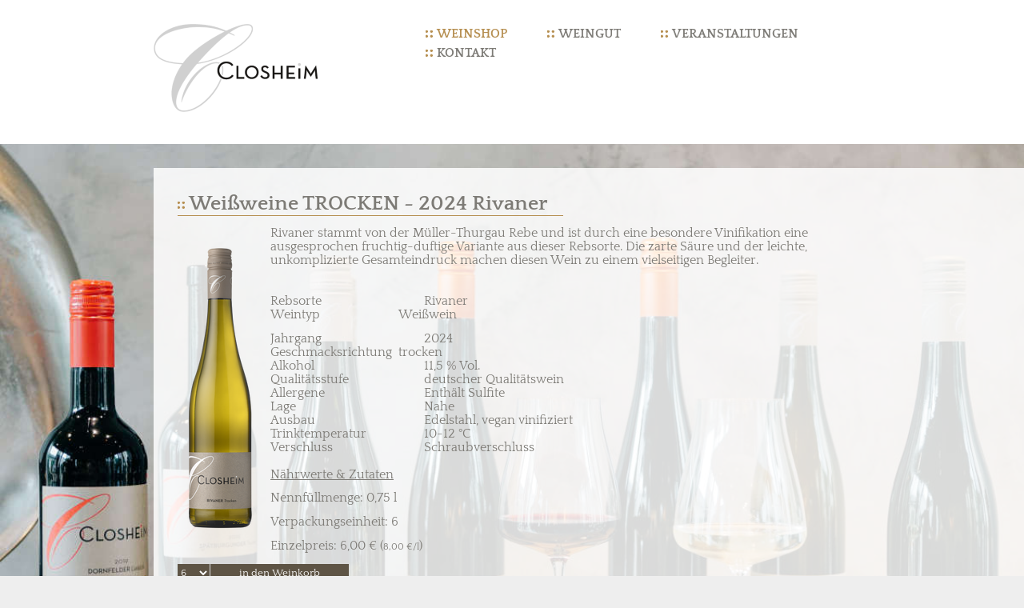

--- FILE ---
content_type: text/html; charset=UTF-8
request_url: https://www.zumwohle.info/artikel/16/weissweine-trocken/2021-rivaner.html?back=9
body_size: 7057
content:
<!DOCTYPE html> 
<html lang="de">
<head>
	<title>Produkt Beschreibung - Weingut Konrad Closheim</title>
	<meta http-equiv="Content-Type" content="text/html;charset=utf-8" />
	<meta http-equiv="expires" content="0" />
	<meta name="viewport" content="width=device-width, initial-scale=1" />
	<!--<link rel="icon" type="image/png" href="{HOME}/favicon.png" />-->
	
	<base href="https://www.zumwohle.info/" />
	
	<link rel="stylesheet" media="all" type="text/css" href="css/theme01.css" />
	<link rel="stylesheet" media="all" type="text/css" href="css/shop.css" />
	<link rel="stylesheet" media="all" type="text/css" href="css/fonts.css" media="print" onload="this.media='all'; this.onload = null" />
	<style type="text/css">
#bg {background-position: center center; background-image: url(https://www.zumwohle.info/images/hintergrundbilder/closheim-flaschen.jpg); }
@media only screen and (min-width: 768px) { #bg { background-position: center center; } }
</style>
	
	<!--[if gte IE 8]>
	<style type="text/css">
		@import url(css/theme01.ie8.css?1);
	</style>
	<!-- <![ENDIF]-->

	<meta property="og:url" content="https://www.zumwohle.info/" />
	<meta property="og:title" content="Weingut Closheim" />
	<meta property="og:description" content="Das Weingut Konrad Closheim aus Langenlosnheim ist ein generationenübergreifender Betrieb an der Nahe." />
	<meta property="og:image" content="https://www.zumwohle.info//images/hintergrundbilder/flaschen.jpg" />
	<meta property="og:type" content="website" />
	<meta property="og:locale" content="de_DE" />
	
	<script type="text/javascript" src="js/jquery-1.7.2.min.js"></script>
	<script type="text/javascript" src="js/scrolltotop.js"></script>
</head>
<body class="default">
<a name="top"></a>

<div id="header">
	<div id="logo"><a href="https://www.zumwohle.info/"><img src="https://www.zumwohle.info/images/logo-closheim.png" alt="Closheim - Weingut" title="Closheim - Weingut" /></a></div>
	<div id="topmenu">
		<ul><li class="first active"><div><a href="weinshop/" title="Weinshop" >Weinshop</a></div></li>
<li><div><a href="wir-ueber-uns.html" title="Weingut" >Weingut</a></div></li>
<li><div><a href="termine.html" title="Veranstaltungen" >Veranstaltungen</a></div></li>
<li class="last"><div><a href="kontakt.html" title="Kontakt" >Kontakt</a></div></li>
</ul>
	</div>
</div>

<div id="bg"></div>

<div id="wrapper">
	<div id="innerwrapper" class="content">
		<div id="content">
			<h1>Weißweine TROCKEN - 2024 Rivaner</h1>
			
			 <div class="detail">
	<p><img src="/assets/components/wkcshop//image.php?type=detail&amp;id=16" alt="2024 Rivaner" /> Rivaner stammt von der Müller-Thurgau Rebe 
und ist durch eine besondere Vinifikation eine ausgesprochen fruchtig-duftige Variante aus dieser Rebsorte.

Die zarte Säure und der leichte, unkomplizierte Gesamteindruck machen diesen Wein zu einem vielseitigen Begleiter.&nbsp;<br><br><br>Rebsorte&nbsp;<span style="white-space: pre;">				</span>Rivaner<br>Weintyp<span style="white-space: pre;">				</span>Weißwein&nbsp;&nbsp;<span style="white-space: pre;">		</span><br><div class="woocommerce-product-attributes-item--attribute_pa_jahrgang"><span class="w-post-elm-before">Jahrgang<span style="white-space: pre;">				</span></span><span class="woocommerce-product-attributes-item__value">2024</span></div><div class="woocommerce-product-attributes-item--attribute_pa_geschmacksrichtung"><span class="w-post-elm-before">Geschmacks­richtung<span style="white-space: pre;">	</span></span><span class="woocommerce-product-attributes-item__value">trocken</span></div><div class="woocommerce-product-attributes-item--attribute_pa_alkohol"><span class="w-post-elm-before">Alkohol<span style="white-space: pre;">					</span></span><span class="woocommerce-product-attributes-item__value">11,5 % Vol.</span></div>Qualitätsstufe<span style="white-space: pre;">			</span>deutscher Qualitätswein<br><div class="woocommerce-product-attributes-item--attribute_pa_allergene"><span class="w-post-elm-before">Allergene<span style="white-space: pre;">				</span></span><span class="woocommerce-product-attributes-item__value">Enthält Sulfite</span></div><div class="woocommerce-product-attributes-item--attribute_pa_lage"><span class="w-post-elm-before">Lage<span style="white-space: pre;">					</span></span><span class="woocommerce-product-attributes-item__value">Nahe</span></div><div class="woocommerce-product-attributes-item--attribute_pa_ausbau"><span class="w-post-elm-before">Ausbau<span style="white-space: pre;">					</span>Edelstahl,&nbsp;</span><span class="woocommerce-product-attributes-item__value">vegan vinifiziert</span></div><div class="woocommerce-product-attributes-item--attribute_pa_trinktemperatur"><span class="w-post-elm-before">Trink­temperatur<span style="white-space: pre;">			</span></span><span class="woocommerce-product-attributes-item__value">10-12 °C</span></div><div class="woocommerce-product-attributes-item--attribute_pa_flaschengroesse"><span class="w-post-elm-before">Verschluss<span style="white-space: pre;">				</span></span><span class="woocommerce-product-attributes-item__value">Schraubverschluss</span></div><br><a href="https://el.drume.de/archive/etiketten/51eeeadc389f92e7b16a6ddd247a1813">Nährwerte &amp; Zutaten</a></p>
	<p>Nennfüllmenge: 0,75 l</p>
	<p>Verpackungseinheit: 6</p>
	<p class="preis">Einzelpreis: 6,00 &euro; (<span>8,00 &euro;/l</span>)</p>
	<form method="post" action="/assets/components/wkcshop//add.php">
		<input type="hidden" name="aid" value="16" />
		<input type="hidden" name="back" value="9" />
		<select name="anzahl"><option value="6">6</option><option value="12">12</option><option value="18">18</option><option value="24">24</option><option value="30">30</option><option value="36">36</option><option value="42">42</option><option value="48">48</option><option value="54">54</option><option value="60">60</option><option value="66">66</option><option value="72">72</option><option value="78">78</option><option value="84">84</option><option value="90">90</option><option value="96">96</option><option value="102">102</option><option value="108">108</option><option value="114">114</option><option value="120">120</option><option value="126">126</option><option value="132">132</option><option value="138">138</option><option value="144">144</option></select><input type="submit" name="submit" value="in den Weinkorb" />
	</form>
 </div>
 
<br />
<p><a href="weinshop/">Zurück</a></p>
			<div class="clear"></div>
		</div>
		<div class="clear"></div>
	</div>

	<div id="push"></div>
</div>	<!-- wrapper -->
	
<div id="footer" class="content">
	<div class="box">Naheweinstraße 97<br />
55540 Langenlonsheim<br />
Fon 06704 - 1314</div>
	<div class="box">Öffnungszeiten<br />
Mo-Fr 9:00-12:00 Uhr &amp; 13:00-18:00 Uhr<br />
Sa 9:00-15:00 Uhr</div>
	
	<div class="box">
		<ul><li class="first"><a href="agb.html" title="AGB" >AGB</a></li>
<li><a href="kontakt.html" title="Kontakt" >Kontakt</a></li>
<li><a href="impressum.html" title="Impressum" >Impressum</a></li>
<li class="last"><a href="datenschutzerklaerung.html" title="Datenschutzerklärung" >Datenschutzerklärung</a></li>
</ul>
	</div>
</div>	<!-- footer -->



</body>
</html>


--- FILE ---
content_type: text/css
request_url: https://www.zumwohle.info/css/theme01.css
body_size: 6478
content:
@CHARSET "UTF-8";

* {
    box-sizing: border-box;
}

html, body {
	height:100%;
	width: 100%;
	margin: 0px;
	padding: 0px;
	/*min-width: 1140px;*/
}

body {
	background-color: #eee;
	
	font-family: 'Quattrocento', Georgia, 'Times New Roman', serif;
	font-size: 62.5%;
	color: #7d7b76;
}

body > div {
	font-size: 1.6em;
	line-height: 1.1em;
}

a { color: #7d7b76; }
a:hover { color: #b68f51; }

img { border: 0px none; }
img.left { margin: 0px 10px 10px 0px; float: left;}
pre { margin-top: 0px;}


td { text-align:left; vertical-align: top; }
th { text-align: left; vertical-align: top; }
p { padding: 0px; margin: 0.8em 0px 0.8em 0px; }

.left { text-align: left; }
.right { text-align: right; }

.small { font-size: 0.7em; line-height: 1em; }
.tall { font-size: 1.5em; line-height: 1em; }
.c100, .w100 { width: 100% }
.c80 { width: 80% }
.c50 { width: 50% }
.c20 { width: 20% }
.error { color: #ee0000; }
.clear { clear: both; }


h1 {
	font-size: 1.6em;
	font-weight: bold;
	margin: 1.2em 0px 10px 0px;
	padding: 0px 20px 0px 14px;
	background-image: url(../images/4points.png);
	background-repeat: no-repeat;
	background-position: 0px 0.45em;
	border-bottom: 1px solid #b68f51;
	line-height: 1.2em;
	display: inline;
}

h2 {
	font-size: 1.0em;
	font-weight: bold;
	color: #fff;
	margin: 10px 0px 5px 0px;
	padding: 0.2em 0.5em 0.2em 20px;
	background-image: url(../images/4pointsw.png);
	background-repeat: no-repeat;
	background-position: 6px 0.7em;
	background-color: #b68f51;
	line-height: 1.6em;
	display: inline-block;
}

h3 {
	font-size: 18px;
	font-weight: bold;
	margin: 16px 0px 10px 0px;
	line-height: 100%;
	padding-top: 10px;
	clear: both;
}

h1+hr {
	border: 0px solid transparent;
	border-bottom: 1px solid #b68f51;
	width: 100px;
	height: 2px;
	margin: -15px 0px 8px 0px;
	padding: 0px;
}

#header {
	background-color: #fff;
}

#topmenu ul {
	list-style: none;
	/*padding: 0 15% 0 0;*/
	margin: 0px;
}

#topmenu ul:after {
	content: "";
	visibility: hidden;
	height: 0px;
	display: block;
	clear: both;
}


#topmenu a {
	text-decoration: none;
	text-transform: uppercase;
	font-weight: bold;
	
	background-image: url(../images/4points.png);
	background-repeat: no-repeat;
	background-position: 0px 5px;
	padding: 0px 0px 0px 14px;
}


#topcontrol {
	z-index: 1000;
}


#header {
	padding-top: 10px;
	width: 100%;
}

#logo {
	margin: 0px auto;
	width: 240px;
	height: 110px;
}

#topmenu  {
	padding: 30px 0px;
	line-height: 1.5em;
}

#topmenu li.active a {
	color: #b68f51;
}

#bg {
	width: 100%;
	height: 200px;
	background-repeat: no-repeat;
	background-size: cover;
}
.intro #bg {
	background-size: contain;
	height: 0;
	padding-top: 66.66%; /* (img-height / img-width * container-width) */
}

#content {
	padding: 30px;
}

ul.submenu {
	list-style: none;
	padding: 0px;
	display: block;
}

ul.submenu:after {
	content: "";
	visibility: hidden;
	height: 0px;
	display: block;
	clear: both;
}

ul.submenu li {
	float: left;
	margin: 0px 0.2em 0.2em 0px;
}

ul.submenu li a {
	font-size: 0.9em;
	font-weight: bold;
	color: #fff;
	margin: 0px;
	padding: 0.2em 0.2em 0.2em 1em;
	background-image: url(../images/4pointsw.png);
	background-repeat: no-repeat;
	background-position: 0.3em 0.7em;
	background-color: #b68f51;
	line-height: 1.7em;
	text-decoration: none;
	display: block;
}

ul.submenu li a:hover,
ul.submenu li.active a { background-color: #5e5e5e; /*background-color: #5E5445;*/ }

#footer {
	padding: 10px 30px;
	background-color: #fff;
	font-size: 1.5em;
}

#footer div.box {
	margin: 10px 0px;
}

#footer ul {
	list-style: none;
	padding: 0px;
	margin: 1em 0px;
}

#footer ul:after {
	content: "";
	visibility: hidden;
	height: 0px;
	display: block;
	clear: both;
}

#footer li {
	float: right;
	margin-right: 1em;
}


#footer a {
	text-decoration: none;
	background-image: url(../images/4points.png);
	background-repeat: no-repeat;
	background-position: 0px 0.2em;
	padding: 0px 0px 0px 14px;
}

#gmap {
	margin: 0px -30px;
	width: calc(100% + 60px);
	height: 250px;
}


@media only screen and (min-width: 768px) {
	.intro #bg {
		margin-top:120px;
		margin-bottom:-60px;
	}
	#bg {
		height: 400px;
	}
	
	#header {
		height: 180px;
		position: fixed;
		width: 100%;
		top: 0px;
		left: 0px;
		z-index: 3;
	}
	
	#logo {
		position: absolute;
		top: 30px;
		left: 15%;
		
		width: 240px;
		height: 110px;
		
		z-index: 10;
	}

	#topmenu {
		position: absolute;
		top: 30px;
		left: 0px;
		width: 100%;
		z-index: 5;
		
		padding-top: 0px;
		padding-left: calc(15% + 250px);
		padding-bottom: 0px;
		padding-right: 15%
	}
	
	#topmenu ul {
		float: right;
	}
	
	#topmenu li {
		float: left;
		margin-left: 50px;
	}

	#topmenu li > div {
		/*display: table-cell;
		vertical-align: bottom;
		height: 117px;*/
		text-align: right;
	}
}

@media only screen and (min-width: 1024px) {
	
	.intro #bg {
		height: 100%;
		background-size: cover;
		padding: 0px;
		margin: 0px;
	}
	
	.intro #innerwrapper {
		position: absolute;
		width: 100%;
		margin: 0px;
		padding: 0px;
	}
	
	.intro #content {
		position: absolute;
		left: 15%;
		bottom: 150px;
		height: 130px;
		overflow-y: auto;
		
		width: auto;
	}
	
	
	div.content {
		padding: 0px 15%;
		z-index: 2;
		position: relative;
	}
	

	#bg {
		width: 100%;
		height: 100%;
		overflow:hidden;
		
		position: fixed;
		top: 180px;
		left: 0px;
		
		background-image: url(../images/hintergrundbilder/20120711_192106_00043.jpg);
		background-size: cover;
		background-position: center center;
		background-repeat: no-repeat;
		z-index: 1;
	}
	
	#content {
		padding: 30px 15% 30px 30px;
		background-color: transparent;
		background-image: url(../images/bg.png);
	}

	#bottom {
		position: absolute;
		bottom: 150px;
		padding: 30px 15% 30px 30px;
		background-color: transparent;
		background-image: url(../images/bg.png);
		height: 130px;
		overflow-y: auto;
		font-size: 16px;
		line-height: 130%;
		width: auto;
	}

	#innerwrapper {
		margin: 0px 0px 30px 15%;
		padding: 210px 0px 0px;
		
		min-height: 100%;
		height: auto !important;
		height: 100%;
		clear: both;
	}

	#wrapper {
		min-height: 100%;
		height: auto !important;
		height: 100%;
		margin: 0px auto -90px;
		position: relative;
	}

	#push { height: 90px; }
	
	#footer {
		height: 90px;
		padding: 10px 15% 0px 15%;
		/*font-size: 14px;
		line-height: 110%;*/
	}

	#footer div.box {
		float:left;
		width: 36%;
		margin: 0px;
	}

	#footer div.box:last-child {
		float:right;
		text-align: right;
		width: 28%;
		padding-right: 0px;
	}

	#footer ul {
		margin: 0px;
		float: right;
	}
	#footer li {
		float: none;
		margin: 0px;
	}
	
	#gmap {
		float: left;
		margin: 0px;
		margin-left: 20px;
		border: 0;
		width: 600px;
	}
}


--- FILE ---
content_type: text/css
request_url: https://www.zumwohle.info/css/shop.css
body_size: 2711
content:
@CHARSET "UTF-8";

a.hiddenlink { text-decoration: none; }

div.product {
	clear:both;
	margin: 40px 0px;
	position: relative;
}

div.product h6 {
	font-size: 1.2em;
	font-weight: normal;
	padding: 0px;
	margin: 0px 0px 0.5em 0px;
}
div.product h6 a {
	color: #5e5445;
}
div.product h6 span {
	display: block;
	line-height: 1em;
	font-size: 0.8em;
}

div.product img {
	float: left;
	margin: 0px 3px 0px 0px;
}

div.product div.preis {
	font-size: 1.0em;
	font-weight: bold;
	line-height: 0.8em;
	text-align: right;
}

div.detail p.preis span,
div.product div.preis span {
	font-size: 0.8em;
	font-weight: normal;
}

div.product > form {
	text-align: right;
}

div.detail img  {
	float: left;
	margin: 0px 10px 0px 0px;
}


@media only screen and (min-width: 1024px) {
	
	div.product {
		width: 210px;
		height: 190px;
		margin: 20px 20px 0px 0px;
		float: left;
		position: relative;
		overflow: hidden;
		clear: none;
	}

	div.product div.preis {
		font-size: 16px;
		font-weight: bold;
		line-height: 10px;
		text-align: right;
		
		position: absolute;
		right: 3px;
		bottom: 27px;
	}

	div.detail p.preis span,
	div.product div.preis span {
		font-size: 12px;
		font-weight: normal;
	}

	div.product p {
		line-height: 12px;
		font-size: 12px;
		margin: 0px;
		padding: 0px;
		height: 72px;
		overflow: hidden;
	}
	
	div.product input {
		color: #fff;
		background-color: #5E5445;
		border: 0px solid transparent;
		text-align: center;
		padding: 3px 0px;
		font-family: 'Quattrocento', Georgia, 'Times New Roman', serif;
		font-size: 14px;
		height: 15px;
		position: absolute;
		bottom: 0px;
	}
	div.product input[type=submit] { width: 173px; height: 21px; right: 0px;}
	div.product select {
		left: 0px;
		width: 36px;
		font-family: 'Quattrocento', Georgia, 'Times New Roman', serif;
		font-size: 14px;
		
		color: #fff;
		background-color: #5E5445;
		border: 0px solid transparent;
		text-align: center;
		padding: 3px 0px;
		
		height: 21px;
		position: absolute;
		bottom: 0px;
	}
	
	div.detail input {
		color: #fff;
		background-color: #5E5445;
		border: 0px solid transparent;
	}
	div.detail select {
		color: #fff;
		background-color: #5E5445;
		border: 0px solid transparent;
	}
	div.detail input[type=submit] { width: 173px; }
}

input[type=radio],
input[type=checkbox],
input.text,
select,
textarea {
	color: #7d7b76;
	border: 1px solid #b68f51;
	background-color: #fff;
	font-family: 'Quattrocento', Georgia, 'Times New Roman', serif;
	font-size: 0.8em;
	padding: 0.2em 0px;
	margin: 0px;
	height: 1.8em;
}

input[type=submit] {
	color: #fff;
	border: 0px solid #b68f51;
	background-color: #b68f51;
	font-family: 'Quattrocento', Georgia, 'Times New Roman', serif;
	font-size: 0.8em;
	padding: 0.2em;
	margin: 0px;
	height: 1.8em;
}
div.detail input[type=submit],
div.product input[type=submit] { margin: 0px 0px 0px 1px; }

td.c20, td.c50, td.c80, td.c100 { padding-right: 5px; }


--- FILE ---
content_type: text/css
request_url: https://www.zumwohle.info/css/fonts.css
body_size: 1279
content:
 
/* quattrocento-regular - latin */
@font-face {
  font-family: 'Quattrocento';
  font-style: normal;
  font-weight: 400;
  src: url('../fonts/quattrocento-v17-latin-regular.eot'); /* IE9 Compat Modes */
  src: local(''),
       url('../fonts/quattrocento-v17-latin-regular.eot?#iefix') format('embedded-opentype'), /* IE6-IE8 */
       url('../fonts/quattrocento-v17-latin-regular.woff2') format('woff2'), /* Super Modern Browsers */
       url('../fonts/quattrocento-v17-latin-regular.woff') format('woff'), /* Modern Browsers */
       url('../fonts/quattrocento-v17-latin-regular.ttf') format('truetype'), /* Safari, Android, iOS */
       url('../fonts/quattrocento-v17-latin-regular.svg#Quattrocento') format('svg'); /* Legacy iOS */
}

/* quattrocento-700 - latin */
@font-face {
  font-family: 'Quattrocento';
  font-style: normal;
  font-weight: 700;
  src: url('../fonts/quattrocento-v17-latin-700.eot'); /* IE9 Compat Modes */
  src: local(''),
       url('../fonts/quattrocento-v17-latin-700.eot?#iefix') format('embedded-opentype'), /* IE6-IE8 */
       url('../fonts/quattrocento-v17-latin-700.woff2') format('woff2'), /* Super Modern Browsers */
       url('../fonts/quattrocento-v17-latin-700.woff') format('woff'), /* Modern Browsers */
       url('../fonts/quattrocento-v17-latin-700.ttf') format('truetype'), /* Safari, Android, iOS */
       url('../fonts/quattrocento-v17-latin-700.svg#Quattrocento') format('svg'); /* Legacy iOS */
}


--- FILE ---
content_type: text/javascript
request_url: https://www.zumwohle.info/js/scrolltotop.js
body_size: 4063
content:
/***********************************************

* Scroll To Top Control script- © Dynamic Drive DHTML code library (www.dynamicdrive.com)
* Modified by www.MyBloggerTricks.com
* Modified by www.zilox-it.de
* This notice MUST stay intact for legal use
* Visit Project Page at http://www.dynamicdrive.com for full source code
***********************************************/


var scrolltotop =
{

    //startline: Integer. Number of pixels from top of doc scrollbar is scrolled before showing control
    //scrollto: Keyword (Integer, or "Scroll_to_Element_ID"). How far to scroll document up when control is clicked on (0=top).

    setting:
    {
		startline:100,
		scrollto: 0,
		scrollduration:1000,
		fadeduration:[500, 100]
	},

    controlHTML: '<img src="images/scrolltotop.png" />', //HTML for control, which is auto wrapped in DIV w/ ID="topcontrol"
    controlattrs: {offsetx:5, offsety:5}, //offset of control relative to right/ bottom of window corner
    anchorkeyword: '#top', //Enter href value of HTML anchors on the page that should also act as "Scroll Up" links

	state:
	{
		isvisible:false,
		shouldvisible:false
	},


    scrollup:function()
	{

        if (!this.cssfixedsupport)
		{	//if control is positioned using JavaScript
            this.$control.css({opacity:0}); //hide control immediately after clicking it
		}

        var dest = isNaN(this.setting.scrollto) ? this.setting.scrollto : parseInt(this.setting.scrollto);

        if (typeof dest=="string" && jQuery('#'+dest).length==1)
		{	//check element set by string exists
            dest=jQuery('#'+dest).offset().top;
		}
        else
		{
            dest=0
		}
        this.$body.animate({scrollTop: dest}, this.setting.scrollduration);
    },


    keepfixed:function()
	{
        var $window=jQuery(window);
        var controlx=$window.scrollLeft() + $window.width() - this.$control.width() - this.controlattrs.offsetx;
        var controly=$window.scrollTop() + $window.height() - this.$control.height() - this.controlattrs.offsety;
        this.$control.css({left:controlx+'px', top:controly+'px'});
    },


    togglecontrol:function()
	{
		var scrolltop=jQuery(window).scrollTop();

        if (!this.cssfixedsupport)
		{
            this.keepfixed();
		}

        this.state.shouldvisible = scrolltop>=this.setting.startline;

        if (this.state.shouldvisible && !this.state.isvisible)
		{
            this.$control.stop().animate({opacity:1}, this.setting.fadeduration[0]);
            this.state.isvisible = true;
        }
        else if (this.state.shouldvisible==false && this.state.isvisible)
		{
            this.$control.stop().animate({opacity:0}, this.setting.fadeduration[1]);
            this.state.isvisible=false;
        }
    },
   
    init:function()
	{
        jQuery(document).ready(function($)
		{
            var mainobj=scrolltotop;
            var iebrws=document.all;
            mainobj.cssfixedsupport=!iebrws || iebrws && document.compatMode=="CSS1Compat" && window.XMLHttpRequest; //not IE or IE7+ browsers in standards mode
            mainobj.$body=(window.opera)? (document.compatMode=="CSS1Compat"? $('html') : $('body')) : $('html,body');
            mainobj.$control=$('<div id="topcontrol">'+mainobj.controlHTML+'</div>')
                .css({position:mainobj.cssfixedsupport? 'fixed' : 'absolute', bottom:mainobj.controlattrs.offsety, right:mainobj.controlattrs.offsetx, opacity:0, cursor:'pointer'})
                .attr({title:'Scroll to Top'})
                .click(function(){mainobj.scrollup(); return false})
                .appendTo('body')
            if (document.all && !window.XMLHttpRequest && mainobj.$control.text()!='')
			{	//loose check for IE6 and below, plus whether control contains any text
                mainobj.$control.css({width:mainobj.$control.width()}); //IE6- seems to require an explicit width on a DIV containing text
			}
            mainobj.togglecontrol();

			$('a[href="' + mainobj.anchorkeyword +'"]').click(function()
			{
                mainobj.scrollup();
                return false;
            })
            $(window).bind('scroll resize', function(e)
			{
                mainobj.togglecontrol();
            })
        })
    }
}

scrolltotop.init();
